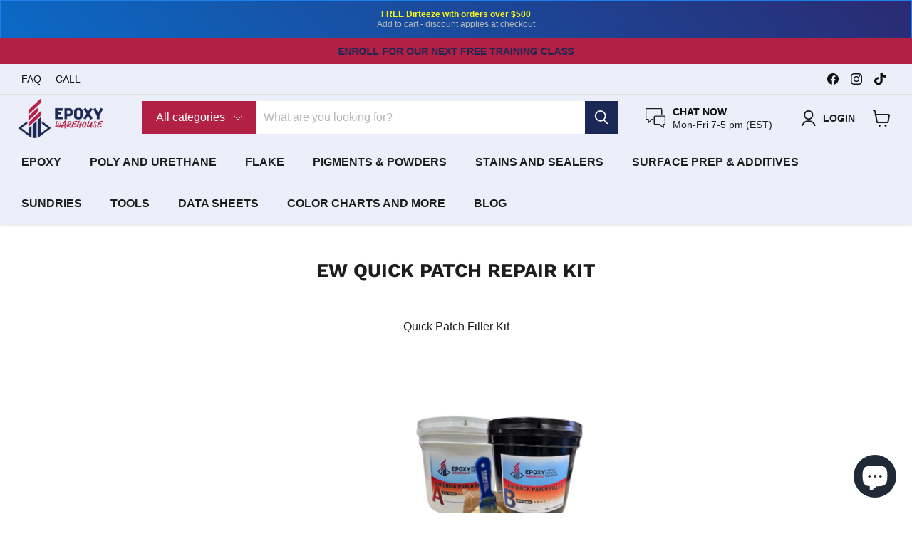

--- FILE ---
content_type: text/css
request_url: https://www.epoxywhse.com/cdn/shop/t/5/assets/base.css?v=165008369259869213051691502720
body_size: 2581
content:
.form-field-input,*{border-radius:0!important}.button-primary{padding:13px 30px!important;font-size:14px!important}.announcement-bar{padding:10px 0;text-transform:uppercase;font-size:14px;line-height:16px;transition:all 1s cubic-bezier(.7,0,.3,1);transform:scale(0)}.anouncement_wrappaer_card.slick-active .announcement-bar{transform:scale(1)}.announcement-bar-text a{color:#fff;font-weight:700;text-decoration:none}.site-header-main-content.small-promo-enabled .small-promo{cursor:pointer}li.navmenu-item.navmenu-basic__item.navmenu-id-visualizer a{color:#b81d44}.utility-bar__content{padding-top:2px;padding-bottom:2px}.utility-bar__social-container .social-icons{margin-right:-4px}.utility-bar .social-link,.utility-bar__menu-link{font-size:14px}.site-header-main-content .form-field-select:not([data-variant-option-chosen-value=false]){color:#fff;background-color:#b22044;border-radius:0;padding:15px 44px 15px 20px}.form-field-select-wrapper svg{color:#fff;right:20px}div#shopify-section-static-header.site-header-wrapper,.site-header-main,.site-navigation-wrapper,.site-navigation{background-color:#eceff9}.site-header-main .live-search-form{border:none;box-shadow:none;border-radius:0}.live-search-button{border-radius:0;width:46px;padding:10px}.site-header-main{padding:5px 10px}a.navmenu-link{text-transform:uppercase!important;margin-right:10px}.site-header-main .site-header-cart--button{padding-top:0}.site-header .small-promo-content_heading{font-size:14px;color:#121212}.site-header-actions .site-header_account-link-text{padding:0 0 0 10px;text-transform:uppercase;font-size:14px}.slideshow_grid{display:grid;grid-template-columns:2fr 1fr;gap:20px!important}.slideshow_grid .promo-block.promo-block--image{max-height:100%}.slideshow_grid .slideshow__wrapper{grid-row-start:span 2}.slideshow_grid h2.promo-block--header{color:#fff}.slideshow_grid .slideshow__wrapper .slideshow-slide__content--text-bottom-center{transform:translate(-50%)!important;top:auto!important;bottom:40px!important}.slideshow_grid .slideshow-slide__heading,h2.promo-block--header{font-size:28px!important;line-height:normal;max-width:100%!important;text-transform:uppercase}a.slideshow-slide__button.slideshow-slide__button--primary,span.button-primary.promo-block--button{padding:13px 30px!important;font-size:14px!important;margin-top:15px!important;border-radius:0}.template-index .featured-product__container .featured-product--inner{background-color:#eceff9}.template-index .featured-product__container .featured-product--inner .product-block.product-block--\@app{float:none}.template-index .featured-product__container .featured-product--inner .product-block.product-block--\@app .itg_reviews{margin-bottom:0}p.promo-block--text{font-size:14px!important;line-height:20px;max-width:320px}.home-section--content{margin-top:80px}.home-section--title{margin-top:80px;text-transform:uppercase}ul.home-section--content.featured-collection__content,.testimonials.home-section--content{margin-top:0}.productitem--description{display:block;margin:10px 0 8px}h2.productitem--title{font-size:14px;line-height:normal;text-transform:capitalize;margin-top:20px}h2.productitem--title a{color:#121212}.productitem--description p{font-size:12px;color:#121212;text-transform:capitalize;line-height:20px;margin:0}a.button-primary.itg_shop_now{width:100%;border-radius:0;text-align:center;margin-top:10px;font-size:16px}.productitem__price .price__current{font-size:18px;line-height:normal}ul.metaData_main{padding-left:30px;list-style:disc}li.meta_grid_item{font-size:12px;color:#121212;line-height:20px}.product-metadescription{margin-top:5px}.featured-collection__title-card-heading{margin:15px}.itg_headinglarge{font-size:32px}.itg_headingsmall{font-size:12px}span.featured-collection__title-card-button{text-transform:capitalize;border-bottom:1px solid #fff;font-size:16px;line-height:normal}span.featured-collection__title-card-button svg{display:none}.featured-collection__content .flickity-button.previous{left:-40px}.featured-collection__content .flickity-button.next{right:-40px}.featured-product__container .product-main{text-align:left}h2.product-title{text-align:left;font-size:28px;text-transform:uppercase}.product__price .price__current{font-family:Work Sans,sans-serif;font-weight:700;line-height:normal}.featured-product__container .product-pricing{margin:24px 0 20px}.options-selection__option-name{font-size:16px;font-weight:400}.options-selection__option-values{margin-top:15px}.options-selection__option-value-input+.options-selection__option-swatch-wrapper .options-selection__option-swatch-inner{width:27px;height:27px}.options-selection__option-value-input+.options-selection__option-swatch-wrapper .options-selection__option-swatch{display:flex;align-items:center;justify-content:center}.options-selection__option-value-input+.options-selection__option-swatch-wrapper{height:35px;width:35px;background-color:transparent;border:1px solid #e0e0e0;margin-right:10px}.options-selection__option-value-input:checked+.options-selection__option-swatch-wrapper{box-shadow:none;border-color:#a0a0a0}.options-selection__option-value-input+.options-selection__option-value-name{padding:9px 18px;border-radius:0;margin-bottom:0;font-size:16px}label.quantity-selector__label{font-size:16px;font-weight:400;margin-bottom:15px}.featured-product__container .quantity-selector__input{background-color:transparent;border:1px solid #e0e0e0;padding:10px 0}.featured-product__container .quantity-selector__button{background-color:transparent;color:#000;border-radius:0;padding:1rem}button.product-form--atc-button,.shopify-payment-button .shopify-payment-button__button--unbranded{padding:10px 30px;border-radius:0;text-transform:capitalize;font-size:16px;line-height:normal}.shopify-payment-button{margin-top:20px}.featured-product__container .product-form__action-wrapper{gap:20px}.featured-product__container a.product-link{margin:0;color:#000;font-size:16px}.featured-product__container .product-form--regular{margin-bottom:24px}.testimonial.pxu-lia-block.pxu-lia-block--play{background-color:#121212}.testimonial__text{color:#fff;font-size:14px;font-style:normal;margin-bottom:20px;margin-top:0}.testimonial__author p{color:#a0a0a0;font-size:14px;text-transform:uppercase;font-weight:700}.testimonial__text p{min-height:20px}.testimonial__text p,.testimonial__author p{margin:0;font-size:14px;line-height:20px}.testimonials-section{padding-bottom:0}.home-section--title{margin-bottom:40px}ul.metaData_main{padding-left:20px}.flickity-page-dots{display:none}.flickity-button{border:none;box-shadow:none!important;background:transparent!important}.itg_highlights_banner{border-bottom:1px solid #e0e0e02e}.highlights-banner__content{padding-top:40px;padding-bottom:40px}.highlights-banner__block.highlights-banner__align-center .highlights-banner__icon{margin-bottom:24px}.itg_highlights_banner .highlights-banner__heading{margin-bottom:2px;font-size:18px;line-height:21px}.itg_highlights_banner .highlights-banner__text p{color:#a0a0a0;font-size:14px;line-height:16px}.highlights-banner__container.section-spacing{margin-top:70px;margin-bottom:0}.itg_blog .home-section--content .article--excerpt-readmore{margin-top:0;line-height:1;color:#121212;border-bottom:1px solid #121212;font-size:16px;font-weight:700}.itg_blog .home-section--content .article--excerpt-text{margin-bottom:22px}.itg_blog .home-section--content .article--excerpt-text p{margin:0;font-size:14px;line-height:20px}.itg_blog .home-section--content .article--excerpt-readmore span{display:none}.itg_blog .home-section--content .article--excerpt-meta-item{font-size:14px;line-height:16px;color:#a0a0a0}.itg_blog .article--excerpt-title{margin-top:13px;margin-bottom:10px;color:#121212;font-size:18px;font-weight:700;letter-spacing:0;line-height:21px}.itg_blog .home-section--content{margin-top:0}.itg_blog .home-section--title{text-transform:uppercase;margin-bottom:40px}.site-footer-wrapper .site-footer-block-title{text-transform:uppercase;font-size:18px;line-height:21px;padding:0}.site-footer-wrapper .site-footer-block-menu .navmenu{padding-top:18px}.site-footer-wrapper a.navmenu-link{text-transform:capitalize!important;margin-right:0;font-size:14px;line-height:16px}.site-footer-wrapper .site-footer-block-newsletter .site-footer-block-content{padding-bottom:0;margin-bottom:22px;padding-top:18px;font-size:14px;line-height:16px}.site-footer-wrapper .newsletter .pxs-newsletter-form-fields button{background:#b22044;border:1px solid #b22044;padding:12px 5px;line-height:18px;border-radius:0;font-size:16px;text-transform:capitalize;max-width:120px;width:100%}.site-footer-wrapper .site-footer-block-social-accounts .social-icons{padding-top:18px}.site-footer-wrapper{margin-top:0;padding-top:80px;padding-bottom:42px}input#footer_newsletter_email{padding:12px 10px;border-radius:0;line-height:18px;-webkit-box-shadow:0 0 0px 1000px #ffffff inset}.site-footer-wrapper .site-footer-information{align-items:center;margin-top:45px}.site-footer-block-item.site-footer-block-newsletter{width:calc(25% - 1rem)}.site-footer-block-newsletter .newsletter{margin-top:15px;display:inline-block}.site-footer-block-item.site-footer-block-social-accounts{width:calc(18% - 1rem)}.site-footer-block-newsletter .newsletter .newsletter-input{margin:0}.site-footer-block-newsletter .newsletter .form-fields-inline{width:100%;margin-right:0;margin-left:0;max-width:100%;flex-wrap:nowrap;align-items:baseline;gap:5px}.site-footer-block-newsletter .newsletter .newsletter-input{margin:0;flex-basis:auto;max-width:200px}.site-footer-block-newsletter .newsletter .newsletter-submit{flex-basis:auto;margin:0}.template-product .collapsible-tab__heading{background-color:#e7e7e7;margin-bottom:10px;padding:13px 20px;line-height:normal;border:none;font-weight:400}.quantity-selector__input{padding:0;border-radius:0!important}.quantity-selector__button{border-radius:0!important}.template-product .product-details{padding:30px}.template-product .product-main{margin-left:50px}.template-product .collapsible-tab{border-bottom:0}.template-product .product-form--regular{margin-bottom:20px}.share-buttons{margin-bottom:0;margin-top:10px}section.product-section--container.product-recommendations--container{margin-top:80px}.template-product .product__container{margin-top:80px}.itg_reviews span.spr-starrating.spr-badge-starrating i{color:#f3af57;font-size:16px!important;opacity:1}.itg_reviews .spr-badge .spr-badge-caption{font-size:16px}.template-product .product-details .product-pricing,.template-index .product-details .product-pricing{display:flex;flex-wrap:wrap;justify-content:space-between}.template-product .product-details .product-app.itg_reviews,.template-index .product-details .product-app.itg_reviews{display:flex;margin:0}.template-product form[data-payment-terms-target] shopify-payment-terms,.template-index form[data-payment-terms-target] shopify-payment-terms{margin-bottom:0}.template-product .product-details .product-app.itg_reviews span,.template-index .product-details .product-app.itg_reviews span{display:flex;align-items:center}.product-block.product-block--price{display:inline-block}.product-text,.product-app{margin:1.5rem 0}.spr-starrating .spr-stars{margin-right:0}span.spr-summary-actions a.spr-summary-actions-newreview{background-color:transparent;color:#121212;border-color:#e0e0e0;padding:11.5px 30px;border-radius:0;font-size:14px;line-height:normal;text-transform:capitalize}div#shopify-product-reviews .spr-container{padding:30px;box-shadow:none;border:none}div#shopify-product-reviews .spr-container .spr-header{padding:0}div#shopify-product-reviews{border:1px solid #e0e0e0;box-shadow:none;border-radius:0}div#shopify-product-reviews h2.spr-header-title{font-size:20px;text-transform:uppercase;line-height:normal;margin:0;color:#121212}.spr-summary.rte{margin-top:10px}.spr-summary.rte span.spr-summary-caption{font-size:12px;text-transform:capitalize;margin-left:0;color:#121212}.productgrid--utils.utils-sortby{display:flex;justify-content:space-between}.itg_collection-title h1.collection--title,h2.productgrid--sidebar-title{margin:0;font-size:20px;line-height:normal;color:#121212}.template-collection .productgrid--masthead{display:none}.productgrid--outer.layout--has-sidebar.productgrid-gridview{row-gap:0;margin-top:80px}.collection--section .productgrid--outer{grid-template-columns:245px calc(100% - 270px)}.productgrid--sidebar-menu .navmenu-item a{text-transform:capitalize!important;color:#121212;font-weight:400;font-size:14px;line-height:normal}.productgrid--sidebar-menu .navmenu-item{margin-top:0;margin-bottom:5px}.productgrid--sidebar-menu .navmenu{margin-top:25px}.productgrid--sidebar{width:100%}.collection-filters__filter-group{border-top:1px solid #e0e0e0;padding-top:50px}.productgrid--utils.utils-sortby span{font-size:14px;line-height:16px;color:#121212;text-transform:capitalize;margin-left:20px}.form-field-select-wrapper .utils-sortby-select:hover{border-color:#e0e0e0;box-shadow:none}.itg_select{display:flex;align-items:center}.utils-sortby-select--wrapper .form-field-select{border:1px solid #e0e0e0;color:#a0a0a0;font-size:14px;line-height:normal;border-radius:0;padding:14px 50px 14px 20px}.itg_select .form-field-select-wrapper svg{color:#a0a0a0}.utils-sortby-select--wrapper{margin-left:15px}.productgrid--items{margin-top:40px}.collection-filters__filter-title{font-size:20px;line-height:normal;text-transform:uppercase;color:#121212;font-family:Work Sans}li.collection-filters__filter-list-item{border:1px solid #e0e0e0;color:#121212;text-transform:uppercase;margin:0;display:flex;align-items:center;justify-content:center;padding:4px!important}.productgrid--sidebar [data-accordion-content][data-accordion-state=open]{display:flex;flex-wrap:wrap;gap:10px}ul.itg_Color.collection-filters__filter.collection-filters__filter-list{max-height:250px;overflow-y:auto;overflow-x:hidden}.itg_Color::-webkit-scrollbar-track{-webkit-box-shadow:inset 0 0 6px rgba(0,0,0,.3);border-radius:10px;background-color:#f5f5f5}.itg_Color::-webkit-scrollbar{width:12px;background-color:#f5f5f5}.itg_Color::-webkit-scrollbar-thumb{border-radius:10px;-webkit-box-shadow:inset 0 0 6px rgba(0,0,0,.3);background-color:#555}.itg_Color li.collection-filters__filter-list-item{padding:4px!important}li.collection-filters__filter-list-item span.filter-icon--checkbox{display:none}span.collection-filters__filter-list-item-text{max-width:100%;margin:0;text-align:center;font-size:16px;text-transform:capitalize}.itg_Color span.collection-filters__filter-list-item-text{font-size:14px}.productgrid--sidebar-button{margin-bottom:25px}.collection-filters__filter-icon-wrapper{margin:0}.collection-filters__filter-icon svg{fill:none;color:#121212}.template-collection .modal-close{z-index:1}.itg_price_range .collection-filters__filter.collection-filters__filter-range{display:flex;gap:10px}.itg_price_range .form-field-input{padding-top:14px}.template-search .search--section .productgrid--items{margin-top:40px}.template-search input.form-field-input.productgrid--search-form-field{max-height:50px;font-size:16px;border-radius:0}.productgrid--search-form .productgrid--search-button{width:25px;height:25px;margin-top:-11px}.productgrid--search-form .form-field{position:relative;max-width:500px;margin:40px auto 0}.page-content{max-width:1440px}.product-main .options-selection__select .options-selection__input-select:hover{border-color:#cecece;box-shadow:unset}.product-main .options-selection__input-select-wrapper .options-selection__input-select{box-shadow:unset}.itg_member_page.content.rich-text{max-width:1400px;margin:0 auto;padding:0 30px}.itg_members_block{margin-bottom:30px}h3.itg_subheading.subheading{margin:0}.itg_content_member a{display:flex;max-width:fit-content;margin:0}.itg_content_member div.rte p{margin:0;font-size:14px}.itg_member_Image img{overflow:hidden;width:100%}.itg_members_block{display:flex;align-items:center;gap:20px}.itg_member_Image{max-width:470px;width:100%}.itg_member_main{padding-top:50px}.itg_members_block:nth-child(2n){flex-direction:row-reverse}body.template-article main#site-main{overflow:visible}
/*# sourceMappingURL=/cdn/shop/t/5/assets/base.css.map?v=165008369259869213051691502720 */


--- FILE ---
content_type: text/css
request_url: https://www.epoxywhse.com/cdn/shop/t/5/assets/responsive.css?v=183893064783549201021690978801
body_size: -96
content:
@media screen and (max-width: 1023px){.itg_members_block{display:block}.site-footer-block-item.site-footer-block-newsletter{width:auto}.site-header-cart{top:10px}.site-header-main .site-header-cart--button{padding-top:10px}.slideshow_grid{display:grid;grid-template-columns:1fr 1fr}.site-footer-block-item.site-footer-block-social-accounts{width:auto}.site-footer-block-item{margin-bottom:18px;padding-bottom:18px}.site-footer-block-content{padding-bottom:0}.template-product .product-details{padding:0}main#site-main{overflow:hidden}.template-product .product-main{margin-left:30px}.site-footer-wrapper{padding-top:50px}.site-mobile-nav .site-header-actions a{padding-left:0}.site-footer-wrapper .site-footer-information{margin-top:20px}.itg_content_member a{margin:0 auto}.itg_member_main{text-align:center}}@media screen and (max-width: 719px){.slideshow_grid{display:block}.home-section--title{margin-bottom:20px}.home-section--title{margin-top:40px}.template-product .product-main{margin-left:0}section.product-section--container.product-recommendations--container{margin-top:0}.highlights-banner__container.section-spacing{margin-top:35px}.template-product .product__container{margin-top:40px}.home-section--title{margin-top:40px;margin-bottom:20px}.home-section--content{margin-top:40px}.collection-list__container .collection-list__content{grid-template-columns:repeat(2,minmax(0,1fr))!important}}@media screen and (max-width: 859px){.template-collection .productgrid--masthead{display:block}.itg_collection-title h1.collection--title{display:none}.template-collection .productgrid--utils.productgrid--utils-sticky{justify-content:space-between}.productgrid--outer.layout--has-sidebar.productgrid-gridview{margin-top:40px}}@media screen and (max-width: 729px){.slideshow_grid .slideshow__wrapper .slideshow-slide__content--text-bottom-center{bottom:10px!important}.itg_member_page.content.rich-text{padding:0 10px}}@media screen and (max-width: 479px){.product-main .product-form__action-wrapper quantity-selector{margin:0 auto}.cart-subtotal .money{font-size:20px}}
/*# sourceMappingURL=/cdn/shop/t/5/assets/responsive.css.map?v=183893064783549201021690978801 */


--- FILE ---
content_type: text/javascript
request_url: https://www.epoxywhse.com/cdn/shop/t/5/assets/custom.js?v=175240632109093066931691502698
body_size: -461
content:
$(document).ready(function(){$(".anouncement_wrappaer").slick({autoplay:!0,arrows:!1,autoplaySpeed:2e3,dots:!1,fade:!0,speed:800,infinite:!0,cssEase:"ease-in-out"})}),document.querySelector(".site-header-main-content.small-promo-enabled .small-promo").onclick=function(e){e.preventDefault(),document.getElementById("dummy-chat-button-iframe")?document.getElementById("dummy-chat-button-iframe").contentWindow.document.getElementById("dummy-chat-button").addEventListener("click",dummyChatButtonIframe(),!0):document.getElementById("ShopifyChat").contentWindow.document.getElementsByClassName("chat-toggle")[0].addEventListener("click",ShopifyChat(),!0)};function dummyChatButtonIframe(){var iframe=document.getElementById("dummy-chat-button-iframe"),elmnt=iframe.contentWindow.document.getElementById("dummy-chat-button");elmnt.click()}function ShopifyChat(){var iframe=document.getElementById("ShopifyChat"),elmnt=iframe.contentWindow.document.getElementsByClassName("chat-toggle")[0];elmnt.click()}
//# sourceMappingURL=/cdn/shop/t/5/assets/custom.js.map?v=175240632109093066931691502698
